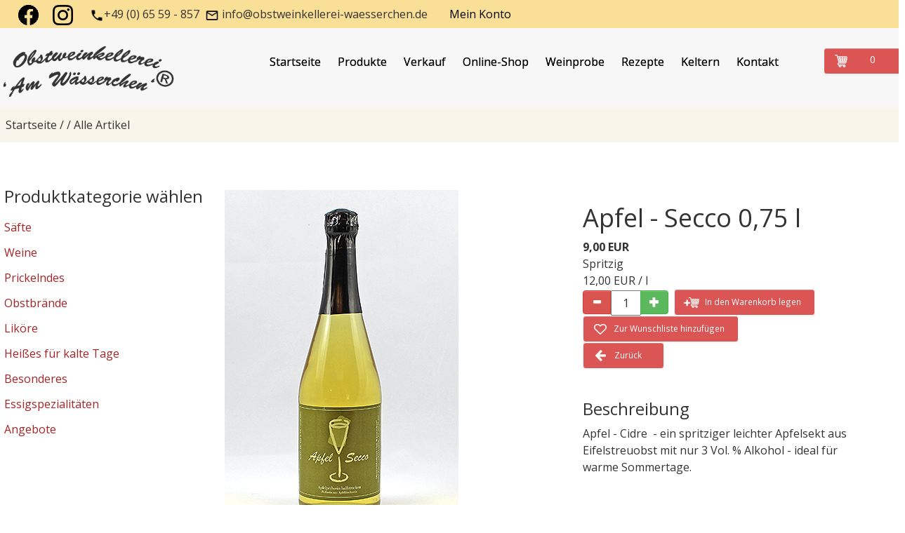

--- FILE ---
content_type: text/html; charset=utf-8
request_url: https://www.obstweinkellerei-waesserchen.de/shops/65/37/0/alle-artikel/apfel-secco-0-75-l
body_size: 11789
content:
<!DOCTYPE html>
<html lang="de">

<head>
	

<!-- start file:/opt/ws-xoops//modules/system/templates/theme_helpers.title.html -->
<title>Obstweinkellerei Am Wässerchen - Apfel - Secco 0,75 l</title>
<!-- end file:/opt/ws-xoops//modules/system/templates/theme_helpers.title.html -->

<meta name="keywords" content="Obstwein,Eifel,Fruchtwein,Obstweinkellerei,Wässerchen,Keltern,Apfel - Secco 0,75 l," />
<meta name="description" content="Spritzig" />
<meta http-equiv="content-type" content="text/html; charset=UTF-8" />
<meta name="robots" content="index,nofollow" />
<meta name="rating" content="general" />
<meta name="author" content="Rudolf Wagner" />
<meta name="copyright" content="Copyright Rudolf Wagner" />
<meta name="generator" content="Worldsoft CMS" />
<meta name="viewport" content="width=device-width, initial-scale=1">
<meta name="content-language" content="de" />


<!-- indexing: off -->
<!-- start file:/opt/ws-xoops//modules/system/templates/theme_helpers.after_meta.html -->




<!-- start dns-prefetching -->
<link rel="dns-prefetch" href="//static.worldsoft-cms.info">
<link rel="dns-prefetch" href="//images.worldsoft-cms.info">
<link rel="dns-prefetch" href="//log.worldsoft-cms.info">
<link rel="dns-prefetch" href="//logs.worldsoft-cms.info">
<link rel="dns-prefetch" href="//cms-logger.worldsoft-cms.info">
<!-- end dns-prefetching -->

	<link rel='shortcut icon' type='image/x-icon' href='/favicon.ico' />



<!-- Custom headers that should be load in the top  -->

<link rel='canonical' href='https://www.obstweinkellerei-waesserchen.de/shops/65/37/0/alle-artikel/apfel-secco-0-75-l'  />
<meta name="viewport" content="width=device-width, initial-scale=1">


<!-- Javascript files that should be loaded before the core -->


<script type='text/javascript' src='/js/jquery/jquery-1.12.4.min.js?ts=1764930619'></script>
<script type='text/javascript' src='/js/jquery/fixes/jquery-fixes-1.x.min.js?ts=1764930619'></script>
<script type='text/javascript' src='https://www.obstweinkellerei-waesserchen.de/wbs/checkout/js/55110621/11/0/wbsshop.js?ts=1764930619'></script>
<script type='text/javascript' src='/js/wbsshopClient.js?ts=1764930619'></script>


<!-- CSS  files that should be loaded before the core -->

<link rel='stylesheet' type='text/css' media='screen' href='/modules/wbsShop/css/responsive/buttons.css?ts=1764930619' />
<link rel='stylesheet' type='text/css' media='screen' href='//static.worldsoft-cms.info/js/jquery/ui/1.12.1/jquery-ui.css?ts=1764930619' />
<link rel='stylesheet' type='text/css' media='screen' href='//static.worldsoft-cms.info/js/jquery/ui/1.12.1/jquery-ui.theme.css?ts=1764930619' />
<link rel='stylesheet' type='text/css' media='screen' href='/css/cms.css?ts=1764930619' />
<link rel='stylesheet' type='text/css' media='screen' href='/block.styles.css.php?location_id=0&ts=1764930619' />
<link rel='stylesheet' type='text/css' media='screen' href='//static.worldsoft-cms.info/js/jquery/plugins/fancybox/2.1.5/source/jquery.fancybox.css?ts=1764930619' />
<link rel='stylesheet' type='text/css' media='screen' href='/modules/wbsShop/css/blocks/dropdown.css?ts=1764930619' />
<link rel='stylesheet' type='text/css' media='screen' href='/modules/wbsShop/css/responsive/article_detail_new.css?ts=1764930619' />
<link rel='stylesheet' type='text/css' media='screen' href='/modules/wbsShop/css/renderer/form/article/next-previous-navigation.css?ts=1764930619' />
<link rel='stylesheet' type='text/css' media='screen' href='/css/twitterbs/bootstrap-menu.css?ts=1764930619' />
<link rel='stylesheet' type='text/css' media='screen' href='/css/twitterbs/3.2.0/css/bootstrap.min.css?ts=1764930619' />
<link rel='stylesheet' type='text/css' media='screen' href='/css/twitterbs/3.2.0/css/bootstrap.ws.overrides.css?ts=1764930619' />
<link rel='stylesheet' type='text/css' media='screen' href='/css/twitterbs/gutters.css?ts=1764930619' />
<link rel='stylesheet' type='text/css' media='screen' href='/css/connector.css?ts=1764930619' />
<link rel='stylesheet' type='text/css' media='screen' href='//fonts.worldsoft.ch/css?family=Open+Sans%3A300%7C&ts=1764930619' />
<link rel='stylesheet' type='text/css' media='screen' href='/css/FontAwesome/4.7.0/css/font-awesome.min.css?ts=1764930619' />



<!-- end file:/opt/ws-xoops//modules/system/templates/theme_helpers.after_meta.html -->
<!-- indexing: on -->

<!-- start-site-css -->
<link rel='stylesheet' type='text/css' href='/style.css.php?use_themeset=shop' />
<!-- end-site-css -->




<!-- RMV: added module header -->
<style>
.details {
    max-height: 150px !important;
}


.product-wrapper {
    height: 650px !important;
}
</style>
<script type="text/javascript">
//--></script>
<script type='text/javascript'>
window._domain='obstweinkellerei-waesserchen.de';
window._domain_id='78034';
// Setup _lang_def
window._lang_def='de_DE';
window.location_id='0';
window.uploader_url='http://webuploader.worldsoft-cms.info/index.php';
window.newCookieConsent=0;
window._wbs=true;
window._wbs_company_id=55110621;
window._wbs_widget_url='https://www.obstweinkellerei-waesserchen.de/wbs';
</script>
<script type="text/javascript" src="https://www.obstweinkellerei-waesserchen.de/wbs/checkout/js/55110621/11/0/wbsshop.js"></script><script type="text/javascript" defer src="/js/wbsshopClient.js"></script>

 <!-- Including //static.worldsoft-cms.info/js/jquery/plugins/cookie.js  -->

 <!--googleoff: all--> <script type='text/javascript' src='//static.worldsoft-cms.info/js/jquery/plugins/cookie.js'></script><!--googleon: all-->
<!--[if IE]><script src="//static.worldsoft-cms.info/js/jquery/plugins/bt/0.9.5-rc1/other_libs/excanvas_r3/excanvas.compiled.js"></script> <![endif]-->


 <!-- Including /js/worldsoft/URLPathInfo.js  -->

 <!--googleoff: all--> <script type='text/javascript' src='/js/worldsoft/URLPathInfo.js?ts=1764930619'></script><!--googleon: all-->


 <!-- Including /include/xoops.js  -->

 <!--googleoff: all--> <script type='text/javascript' src='/include/xoops.js?ts=1764930619'></script><!--googleon: all-->


 <!-- Including /bootstrap.js  -->

 <!--googleoff: all--> <script type='text/javascript' src='/bootstrap.js?ts=1764930619'></script><!--googleon: all-->


 <!-- Including /class/dhtml/overlib/overlib.js  -->

 <!--googleoff: all--> <script type='text/javascript' src='/class/dhtml/overlib/overlib.js?ts=1764930619'></script><!--googleon: all-->

		<script type="text/javascript">

var onLoadScripts=new Array();
var onLoadFunctions=new Array();
onLoadScripts.push("/include/locale.js.php?lang=de");
onLoadScripts.push("/include/user.js.php?lang=de");
onLoadScripts.push("//static.worldsoft-cms.info/xoops/include/ajaxLogin.js");
onLoadScripts.push("//static.worldsoft-cms.info/xoops/include/ajaxInvite.js");
onLoadScripts.push("//static.worldsoft-cms.info/xoops/include/ajaxPortalRecommend.js");


var MenuSounds = new Object();
function loadOnLoadScripts(){
	for (var i=0; i<onLoadScripts.length;i++) {
		loadScript(onLoadScripts[i]);
}
if (self.doStartup) {
	doStartup();
}
/* Do other onload handlers */
doOnLoadFunctions();
if (window.istats_url) {
	loadScript(window.istats_url);
}
if (window.ws_stats_url) {
	loadScript(window.ws_stats_url);
}
if (window.af_url) {
	if (location.search.indexOf("af_id")!=-1) {
		loadScript(window.af_url);
}
}
}
window.printLayout='wsContainerPrint';
window.ws_stats_url = "//logs.worldsoft-cms.info/log?domain=obstweinkellerei-waesserchen.de";
window.ws_stats_url += "&sw=" + screen.width;
window.ws_stats_url += "&sc=" + screen.colorDepth;
window.ws_stats_url += "&refer=" + escape(document.referrer);
window.ws_stats_url += "&page_counter=" + escape(location.href);
window.ws_stats_url += "&cookie=" + escape(document.cookie);


	window.af_url="/af.php?qs="+escape(location.search);


	if(window.addEventListener){
		window.addEventListener('load', loadOnLoadScripts, false);
} else {
	if(window.attachEvent) {
		window.attachEvent('onload', loadOnLoadScripts);
}
}

</script>
<!-- indexing: off -->
<!-- start file:/opt/ws-xoops//modules/system/templates/theme_helpers.before_end_head.html -->

<!-- Javascript files that should be loaded after the core -->


<script type='text/javascript' src='//static.worldsoft-cms.info/js/jquery/ui/1.12.1/jquery-ui.min.js?ts=1764930619'  ></script>
<script type='text/javascript' src='//static.worldsoft-cms.info/js/jquery/plugins/fancybox/2.1.5/source/jquery.fancybox.pack.js?ts=1764930619'  ></script>
<script type='text/javascript' src='/include/plugins/fancybox.img.wrapper.js?ts=1764930619'  ></script>
<script type='text/javascript' src='/css/twitterbs/3.2.0/js/bootstrap.min.js?ts=1764930619'  ></script>
<script type='text/javascript' src='/js/twitterbs/responsive.menubuilder.js?ts=1764930619'  ></script>
<script type='text/javascript' src='/modules/wsGadgets/gadgets/megaMenu/assets/js/waypoints.min.js?ts=1764930619'  ></script>
<script type='text/javascript' src='/modules/wsGadgets/gadgets/megaMenu/assets/js/waypoints-sticky-custom.js?ts=1764930619'  ></script>
<script type='text/javascript' src='/modules/wsGadgets/gadgets/megaMenu/assets/js/script.js?ts=1764930619'  ></script>


<!-- CSS  files that should be loaded after the core -->

<link rel='stylesheet' type='text/css' media='screen' href='/modules/wsGadgets/gadgets/megaMenu/assets/css/build.css?ts=1764930619' />
<link rel='stylesheet' type='text/css' media='screen' href='/modules/wsGadgets/gadgets/megaMenu/assets/css/style.css?ts=1764930619' />
<link rel='stylesheet' type='text/css' media='screen' href='/modules/wsGadgets/gadgets/megaMenu/assets/css/default2017.css?ts=1764930619' />
<link rel='stylesheet' type='text/css' media='screen' href='/modules/wsGadgets/gadgets/megaMenu/assets/css/responsive2017.css?ts=1764930619' />
<link rel='stylesheet' type='text/css' media='screen' href='/modules/wsGadgets/gadgets/megaMenu/assets/css/no-thing.css?ts=1764930619' />



<!-- Custom headers that should be load just before the body   -->

<script type="text/javascript">jQuery(document).ready(function(){ if(jQuery.fn.fancybox) { jQuery("a.fancybox").fancybox({beforeLoad : function() {
			   	_title = $(this.element).find("img").attr("alt");
				if (_title) {
					this.title = _title;
				}
                }});}});</script>
<style>.fancybox-title-float-wrap .child {border: 2px solid white }</style>
<style type="text/css">img[src="/modules/wbsShop/images/pixel_trans.gif"] { height: 10px; }</style>
<script type="text/javascript" src="/modules/wbsShop/js/basket.js"></script>
<script type="text/javascript" src="/modules/wbsShop/js/basket.functions.js"></script>

<!-- indexing: off -->
<script type='text/javascript'>var menuResponsiveItems = [["Startseite","\/68\/startseite","","","","",0,"0"],["Produkte","\/108\/produkte","","","","",0,"0"],["|Webseite-Saefte","\/134\/produkte\/webseite-saefte","","","","",1,"0"],["|Unsere Weine","\/160\/produkte\/unsere-weine","","","","",1,"0"],["|Prickelnd","\/186\/produkte\/prickelnd","","","","",1,"0"],["|Unsere Lik\u00f6re","\/212\/produkte\/unsere-likoere","","","","",1,"0"],["|Unsere Obstbr\u00e4nde","\/238\/produkte\/unsere-obstbraende","","","","",1,"0"],["|Unsere Essigspezialit\u00e4ten","\/264\/produkte\/unsere-essigspezialitaeten","","","","",1,"0"],["|Etwas Besonderes","\/290\/produkte\/etwas-besonderes","","","","",1,"0"],["|Unsere Geschenkideen","\/342\/produkte\/unsere-geschenkideen","","","","",1,"0"],["Verkauf","\/109\/verkauf","","","","",0,"0"],["Weinprobe","\/110\/weinprobe","","","","",0,"0"],["Keltern","\/111\/keltern","","","","",0,"0"],["Shop","\/69\/shop","","","","",0,"0"],["|Detail","\/397\/shop\/detail","","","","",1,"0"],["|Kategorien","\/372\/shop\/kategorien","","","","",1,"0"],["||S\u00e4fte","\/373\/kategorien-shop\/saefte","","","","",2,"0"],["||Weine","\/374\/kategorien-shop\/weine","","","","",2,"0"],["||Prickelndes","\/375\/kategorien-shop\/prickelndes","","","","",2,"0"],["||Obstbr\u00e4nde","\/376\/kategorien-shop\/obstbraende","","","","",2,"0"],["||Lik\u00f6re","\/377\/kategorien-shop\/likoere","","","","",2,"0"],["||Hei\u00dfes f\u00fcr kalte Tage","\/378\/kategorien-shop\/heisses-fuer-kalte-tage","","","","",2,"0"],["||Besonderes","\/379\/kategorien-shop\/besonderes","","","","",2,"0"],["||Essigspezialit\u00e4ten","\/380\/kategorien-shop\/essigspezialitaeten","","","","",2,"0"],["||Angebote","\/381\/kategorien-shop\/angebote","","","","",2,"0"],["|Mein Konto","\/85\/shop\/mein-konto","","","","",1,"0"],["||Wunschliste","\/418\/mein-konto-shop\/wunschliste","","","","",2,"0"],["||Warenkorb","\/419\/mein-konto-shop\/warenkorb","","","","",2,"0"],["||Kasse","\/420\/mein-konto-shop\/kasse","","","","",2,"0"],["Rezepte","\/112\/rezepte","","","","",0,"0"],["Kontakt","\/70\/kontakt","","","","",0,"0"],["AGB","\/86\/agb","","","","",0,"0"],["Versand","\/87\/versand","","","","",0,"0"],["Datenschutz","\/88\/datenschutz","","","","",0,"0"],["Impressum","\/89\/impressum","","","","",0,"0"]];</script>
<!-- indexing: on -->

<script type="text/javascript" src="/modules/wsGadgets/gadgets/megaMenu/assets/js/device.js"></script>
<link rel="stylesheet" id="noo-top-menu-font2-css" href="//fonts.worldsoft.ch/css?family=Open%20Sans%3A300%2C300italic%2Cregular%2Citalic%2C600%2C600italic%2C700%2C700italic%2C800%2C800italic%26subset%3Dcyrillic-ext%252Cvietnamese%252Cgreek-ext%252Ccyrillic%252Cdevanagari%252Clatin%252Cgreek%252Clatin-ext;ver=3.9.2" type="text/css" media="all">

<link rel="stylesheet" id="noo-sub-menu-font2-css" href="//fonts.worldsoft.ch/css?family=Open%20Sans%3A300%2C300italic%2Cregular%2Citalic%2C600%2C600italic%2C700%2C700italic%2C800%2C800italic%26subset%3Dcyrillic-ext%252Cvietnamese%252Cgreek-ext%252Ccyrillic%252Cdevanagari%252Clatin%252Cgreek%252Clatin-ext;ver=3.9.2" type="text/css" media="all">

<link rel="stylesheet" id="custom_content-font2-css" href="//fonts.worldsoft.ch/css?family=Open%20Sans%3A300%2C300italic%2Cregular%2Citalic%2C600%2C600italic%2C700%2C700italic%2C800%2C800italic%26subset%3Dcyrillic-ext%252Cvietnamese%252Cgreek-ext%252Ccyrillic%252Cdevanagari%252Clatin%252Cgreek%252Clatin-ext;ver=3.9.2" type="text/css" media="all">

<link rel="stylesheet" id="custom_content-link-font2-css" href="//fonts.worldsoft.ch/css?family=Open%20Sans%3A300%2C300italic%2Cregular%2Citalic%2C600%2C600italic%2C700%2C700italic%2C800%2C800italic%26subset%3Dcyrillic-ext%252Cvietnamese%252Cgreek-ext%252Ccyrillic%252Cdevanagari%252Clatin%252Cgreek%252Clatin-ext;ver=3.9.2" type="text/css" media="all">

<style type='text/css' class='noo-menu-custom-css' id='noo-menu-custom-css-2'>

.noonav.noo_menu_2 .noo-megamenu.animate .mega > .mega-dropdown-menu{transition-duration:400ms;-moz-transition-duration:400ms;-webkit-transition-duration:400ms;min-width: 200px !important;transition-delay:0ms;-moz-transition-delay:0ms;-webkit-transition-delay:0ms;}.noonav.noo_menu_2 .noo-megamenu {border-top-left-radius:0px;-moz-border-top-left-radius:0px;-o-border-top-left-radius:0px;border-top-right-radius:0px;-moz-border-top-right-radius:0px;-o-border-top-right-radius:0px;border-bottom-right-radius:0px;-moz-border-bottom-right-radius:0px;-o-border-bottom-right-radius:0px;border-bottom-left-radius:0px;-moz-border-bottom-left-radius:0px;-o-border-bottom-left-radius:0px;border-top:0px solid ;border-right:0px solid ;border-bottom:0px solid ;border-left:0px solid ;padding-right:6px;padding-left:6px;margin-right:0px;margin-left:0px;}.noonav.noo_menu_2  button.button-bar {border-top-left-radius:0px;-moz-border-top-left-radius:0px;-o-border-top-left-radius:0px;border-top-right-radius:0px;-moz-border-top-right-radius:0px;-o-border-top-right-radius:0px;border-bottom-right-radius:0px;-moz-border-bottom-right-radius:0px;-o-border-bottom-right-radius:0px;border-bottom-left-radius:0px;-moz-border-bottom-left-radius:0px;-o-border-bottom-left-radius:0px;}.noonav.noo_menu_2  button.button-bar:hover {border-top-left-radius:0px;-moz-border-top-left-radius:0px;-o-border-top-left-radius:0px;border-top-right-radius:0px;-moz-border-top-right-radius:0px;-o-border-top-right-radius:0px;border-bottom-right-radius:0px;-moz-border-bottom-right-radius:0px;-o-border-bottom-right-radius:0px;border-bottom-left-radius:0px;-moz-border-bottom-left-radius:0px;-o-border-bottom-left-radius:0px;}.noonav.noo_menu_2.noosticky > div{width:90%;}.noonav.noo_menu_2 .noo-megamenu.horizontal {height:70px;line-height:70px;}.noonav.noo_menu_2.noo-nav-mb1{box-shadow: 0px 0px 0px 0px rgba(0,0,0,0.30);		-webkit-box-shadow: 0px 0px 0px 0px rgba(0,0,0,0.30);		-moz-box-shadow: 0px 0px 0px 0px rgba(0,0,0,0.30);}#mmenu-2 , .noonav.noo_menu_2 {border-top-left-radius:0px;-moz-border-top-left-radius:0px;-o-border-top-left-radius:0px;border-top-right-radius:0px;-moz-border-top-right-radius:0px;-o-border-top-right-radius:0px;border-bottom-right-radius:0px;-moz-border-bottom-right-radius:0px;-o-border-bottom-right-radius:0px;border-bottom-left-radius:0px;-moz-border-bottom-left-radius:0px;-o-border-bottom-left-radius:0px;}.noonav.noo_menu_2 .noo-menu-logo{height:70px;line-height:70px;}.noonav.noo_menu_2 .noo-menu-search,.noonav.noo_menu_2  .noo-menu-cart{height:70px;line-height:70px;color: #000000;}.noonav.noo_menu_2  .noo-menu-search i{}.noonav.noo_menu_2 .noo-menu-cart a{color: #000000;}#noo_menu_2  ul.cd-primary-nav li > a,.noonav.noo_menu_2 .noo-nav > li > a,#mmenu-2  .mm-listview li > a {height:70px;line-height:70px;font-weight: normal;font-family: Open Sans;font-style: normal;font-size: 16px;color: #000000;text-transform: inherit!important;border-top:0px solid ;border-right:0px solid ;border-bottom:0px solid ;border-left:0px solid ;text-shadow: 0px 0px 0px ;box-shadow: 0px 0px 0px 0px ;				-webkit-box-shadow: 0px 0px 0px 0px ;				-moz-box-shadow: 0px 0px 0px 0px ;padding-right:12px;padding-left:12px;margin-top:0px;margin-right:0px;margin-left:0px;border-top-left-radius:0px;-moz-border-top-left-radius:0px;-o-border-top-left-radius:0px;border-top-right-radius:0px;-moz-border-top-right-radius:0px;-o-border-top-right-radius:0px;border-bottom-right-radius:0px;-moz-border-bottom-right-radius:0px;-o-border-bottom-right-radius:0px;border-bottom-left-radius:0px;-moz-border-bottom-left-radius:0px;-o-border-bottom-left-radius:0px;}.noonav.noo_menu_2 .noo-nav > li > a .noo-icon{color: #0088cc;font-size: 14px;}.noonav.noo_menu_2 .noo-nav > li > a .custom-mega-icon{width: 14px;}.noonav.noo_menu_2  .navbar-brand{color: #000000;}.noonav.noo_menu_2 .noo-megamenu .caret{border-top-color: #000000;}#noo_menu_2  ul.cd-primary-nav li.open > a, #noo_menu_2  ul.cd-primary-nav li:hover > a, .noonav.noo_menu_2 .noo-nav > li:hover > a,.noonav.noo_menu_2 .noo-nav > li.open > a,.noonav.noo_menu_2 .noo-nav > .current-menu-item > a,.noonav.noo_menu_2  .noo-nav > .current-menu-ancestor > a,.noonav.noo_menu_2  .noo-nav > .current_page_item > a,.noonav.noo_menu_2  .noo-nav > .current_page_ancestor > a, #mmenu-2  .mm-listview li:hover a, #mmenu-2 .mega-nav li.open a, #mmenu-2  .mm-listview li:hover a, #mmenu-2 .mega-nav li.open a {color: #a42426;text-shadow: 0px 0px 0px ;}.noonav.noo_menu_2 .noo-nav > li:hover > a .noo-icon,.noonav.noo_menu_2 .noo-nav > li.open > a .noo-icon,.noonav.noo_menu_2 .noo-nav > .current-menu-item > a .noo-icon,.noonav.noo_menu_2  .noo-nav > .current-menu-ancestor > a .noo-icon,.noonav.noo_menu_2  .noo-nav > .current_page_item > a .noo-icon,.noonav.noo_menu_2  .noo-nav > .current_page_ancestor > a .noo-icon{color: #0088cc;}.noonav.noo_menu_2 .noo-nav li.dropdown.open .caret,.noonav.noo_menu_2  .noo-nav li.dropdown.open.active .caret,.noonav.noo_menu_2  .noo-nav li.dropdown.open a:hover .caret,.noonav.noo_menu_2 .noo-nav .dropdown-toggle:hover .caret,.noonav.noo_menu_2 .noo-nav > li:hover > a > .caret,.noonav.noo_menu_2 .noo-nav > .current-menu-item > a > .caret,.noonav.noo_menu_2  .noo-nav > .current-menu-ancestor > a > .caret,.noonav.noo_menu_2  .noo-nav > .current_page_item > a > .caret,.noonav.noo_menu_2  .noo-nav > .current_page_ancestor > a > .caret{border-top-color: #a42426;border-bottom-color: #a42426;}@media (max-width: 767px) {.noonav.noo_menu_2  .noo-nav > li.mega > a:after{border-color:#000000 rgba(0, 0, 0, 0)} .noonav.noo_menu_2  .noo-nav > li.mega:hover > a:after,.noonav.noo_menu_2  .noo-nav > li.mega.open > a:after,.noonav.noo_menu_2  .noo-nav > li.mega.current-menu-item > a:after,.noonav.noo_menu_2  .noo-nav > li.mega.current_page_item > a:after,.noonav.noo_menu_2  .noo-nav > li.mega.current_page_ancestor > a:after{border-color:#a42426 rgba(0, 0, 0, 0)}}#mmenu-2  .noo-nav li.selected_top > a, #noo_menu_2  ul.cd-primary-nav li.selected_top > a, #noo_menu_2  ul.cd-primary-nav li > a:active, .noonav.noo_menu_2 .noo-nav > li > a:active, .noonav.noo_menu_2 .noo-nav > li.selected_top > a{color: #a42426!important;text-shadow: 0px 0px 0px ;}.noonav.noo_menu_2 .noo-nav > li > a:active .noo-icon, .noonav.noo_menu_2 .noo-nav > li.selected_top > a .noo-icon{color: #0088cc;}.noonav.noo_menu_2  .noo-nav li.dropdown > a:active .caret, .noonav.noo_menu_2  .noo-nav li.dropdown.selected_top > a .caret{border-top-color: #a42426;border-bottom-color: #a42426;}@media (max-width: 767px) {.noonav.noo_menu_2  .noo-nav > li.mega:active > a:after, .noonav.noo_menu_2  .noo-nav > li.mega.selected_top > a:after{border-color:#a42426 rgba(0, 0, 0, 0)}}.noonav.noo_menu_2 .noo-megamenu .dropdown-menu li a{height: 51px;line-height: 25px;}.noonav.noo_menu_2  .noo-megamenu .dropdown-submenu > .dropdown-menu {left: 100%; top: 0%}.noonav.noo_menu_2 .noo-megamenu .dropdown-menu .mega-nav > li > a,#mmenu-2 .mm-panels .dropdown-menu .mega-nav > li > a{border-top-left-radius:0px;-moz-border-top-left-radius:0px;-o-border-top-left-radius:0px;border-top-right-radius:0px;-moz-border-top-right-radius:0px;-o-border-top-right-radius:0px;border-bottom-right-radius:0px;-moz-border-bottom-right-radius:0px;-o-border-bottom-right-radius:0px;border-bottom-left-radius:0px;-moz-border-bottom-left-radius:0px;-o-border-bottom-left-radius:0px;}.noonav.noo_menu_2 .noo-megamenu .dropdown-menu,.noonav.noo_menu_2 .noo-megamenu .dropdown-submenu > .dropdown-menu,#mmenu-2 .mm-panels .dropdown-menu,#mmenu-2 .mm-panels .dropdown-submenu > .dropdown-menu, tests{border-top-left-radius:0px;-moz-border-top-left-radius:0px;-o-border-top-left-radius:0px;border-top-right-radius:0px;-moz-border-top-right-radius:0px;-o-border-top-right-radius:0px;border-bottom-right-radius:0px;-moz-border-bottom-right-radius:0px;-o-border-bottom-right-radius:0px;border-bottom-left-radius:0px;-moz-border-bottom-left-radius:0px;-o-border-bottom-left-radius:0px;background-color:rgba(255,255,255,0.98);box-shadow: 0px 3px 5px 0px rgba(0,0,0,0.21);			-webkit-box-shadow: 0px 3px 5px 0px rgba(0,0,0,0.21);			-moz-box-shadow: 0px 3px 5px 0px rgba(0,0,0,0.21);padding: 0px 0px 0px 0px;}.noonav.noo_menu_2 .noo-megamenu .dropdown-menu .mega-nav > li > a,#mmenu-2 .mm-panels .dropdown-menu .mega-nav > li > a{font-weight: normal;font-family: Open Sans;font-style: normal;font-size: 14px;color: #000000;text-transform: inherit!important;text-shadow: 0px 0px 0px ;padding: 14px 20px 16px 20px;border-bottom:0px solid ;}.noonav.noo_menu_2 .noo-megamenu .dropdown-menu .mega-nav > li > a .noo-icon{color: #0088cc;font-size: 14px;}.noonav.noo_menu_2 .noo-megamenu .dropdown-menu .mega-nav > li > a .custom-mega-icon{width: 14px;}.noonav.noo_menu_2 .noo-megamenu .dropdown-menu .mega-nav > li.noo-level-1:active > a:not(.mega-group-title), .noonav.noo_menu_2 .noo-megamenu .dropdown-menu .mega-nav > li.noo-level-1.selected_sub > a:not(.mega-group-title) {text-shadow: 0px 0px 0px ;}.noonav.noo_menu_2 .noo-megamenu .dropdown-menu .mega-nav > li:hover > a:not(.mega-group-title){color: #000000;background-image:inherit;background-color:rgba(242,243,245,1.00);text-shadow: 0px 0px 0px ;}.noonav.noo_menu_2 .noo-megamenu .dropdown-menu .mega-nav > li:hover > a .noo-icon{color: #0088cc;}@media (max-width: 767px) {.noonav.noo_menu_2 .noo-megamenu .dropdown-menu .mega-nav > li > a:after{border-color:#000000 rgba(0, 0, 0, 0)} .noonav.noo_menu_2  .noo-megamenu .dropdown-submenu > a:after,.noonav.noo_menu_2  .noo-megamenu .mega-group > a:after{border-color:#a42426 rgba(0, 0, 0, 0)}}.noonav.noo_menu_2 .noo-megamenu .dropdown-menu .mega-nav > li:active > a:not(.mega-group-title), .noonav.noo_menu_2 .noo-megamenu .dropdown-menu .mega-nav > li.selected_sub > a:not(.mega-group-title){text-shadow: 0px 0px 0px ;}.noonav.noo_menu_2 .noo-megamenu .dropdown-menu .mega-nav > li:active > a .noo-icon, .noonav.noo_menu_2 .noo-megamenu .dropdown-menu .mega-nav > li.selected_sub > a .noo-icon{color: #0088cc;}.noonav.noo_menu_2 .noo-megamenu .dropdown-menu li.noo-level-thirdplus a{height: 40px;line-height: 40px;}.noonav.noo_menu_2 .noo-megamenu .dropdown-submenu.noo-level-thirdplus > .dropdown-menu{box-shadow: 0px 0px 0px 0px ;			-webkit-box-shadow: 0px 0px 0px 0px ;			-moz-box-shadow: 0px 0px 0px 0px ;padding: 5px 5px 5px 5px;}.noonav.noo_menu_2 .noo-megamenu .dropdown-menu .mega-nav > li.noo-level-thirdplus > a{font-weight: normal;font-family: inherit;font-style: normal;font-size: 14px;color: #333333;text-transform: inherit!important;text-shadow: 0px 0px 0px ;padding: 5px 20px 5px 20px;}.noonav.noo_menu_2 .noo-megamenu .dropdown-menu .mega-nav > li.noo-level-thirdplus > a .noo-icon{color: #0088cc;font-size: 14px;}.noonav.noo_menu_2 .noo-megamenu .dropdown-menu .mega-nav > li.noo-level-thirdplus > a .custom-mega-icon{width: 14px;}.noonav.noo_menu_2 .noo-megamenu .dropdown-menu .mega-nav > li.noo-level-thirdplus:hover > a:not(.mega-group-title){background-image:inherit;text-shadow: 0px 0px 0px ;}.noonav.noo_menu_2 .noo-megamenu .dropdown-menu .mega-nav > li.noo-level-thirdplus:hover > a .noo-icon{color: #0088cc;}@media (max-width: 767px) {.noonav.noo_menu_2 .noo-megamenu .dropdown-menu .mega-nav > li.noo-level-thirdplus > a:after{border-color:#333333 rgba(0, 0, 0, 0)} .noonav.noo_menu_2  .noo-megamenu .dropdown-submenu > a:after,.noonav.noo_menu_2  .noo-megamenu .mega-group > a:after{border-color:#a42426 rgba(0, 0, 0, 0)}}.noonav.noo_menu_2 .noo-megamenu .dropdown-menu .mega-nav > li.noo-level-thirdplus:active > a:not(.mega-group-title), .noonav.noo_menu_2 .noo-megamenu .dropdown-menu .mega-nav > li.selected_sub.noo-level-thirdplus > a:not(.mega-group-title){}.noonav.noo_menu_2 .noo-megamenu .dropdown-menu .mega-nav > li.noo-level-thirdplus:active > a .noo-icon, .noonav.noo_menu_2 .noo-megamenu .dropdown-menu .mega-nav > li.selected_sub.noo-level-thirdplus > a .noo-icon{}.noonav.noo_menu_2  .widget-title-template p, .noonav.noo_menu_2  .widget-title-template span{font-weight: normal;font-family: Open Sans!important;font-style: normal!important;font-size: 14px!important;color: #000000;}.noonav.noo_menu_2  .widget-title-template {font-weight: normal;font-family: Open Sans!important;font-style: normal!important;font-size: 14px!important;color: #000000;}.noonav.noo_menu_2  .widget-title-template span,.noonav.noo_menu_2  .widget-title-template p {background-color: transparent !important;}.noonav.noo_menu_2  .widget-title-template{}.noonav.noo_menu_2  .widget-title-template a{display: inline;text-decoration: none;text-align: left;text-transform: none;font-weight: normal;font-family: Open Sans!important;font-style: normal!important;font-size: 14px!important;color: #000000!important;width: 200px;max-width: 300px;line-height: 14px;letter-spacing: 0px;}.noonav.noo_menu_2  .widget-title-template a:hover{text-decoration: none;text-transform: none;font-weight: normal;color: #000000!important;}.noonav.noo_menu_2  .widget-title-template a:visited{text-decoration: none;text-transform: none;font-weight: normal;color: #000000!important;}.noonav.noo_menu_2  a.navbar-brand, .mm-listview li a{color: #000000!important;}.noonav.noo_menu_2  button.button-bar{background-color:rgba(255,255,255,1.00);}.noonav.noo_menu_2  button.button-bar span.icon-bar{background-color:#000000!important;}.noonav.noo_menu_2  button.button-bar:hover{}.noonav.noo_menu_2  .widget-title-template a:active{text-decoration: none;text-transform: none;font-weight: normal;color: #000000!important;}.noonav.noo_menu_2 .noo-megamenu .withBr{padding-top:25px}.noonav.noo_menu_2.to-mobile .noo-nav > li > a {padding-top:0px!important;padding-bottom:0px!important;padding-right:0px!important;padding-left:0px!important;height:50px!important;line-height:50px!important;}.noonav.noo_menu_2.to-mobile .noo-megamenu,.noonav.noo_menu_2.to-mobile .noo-megamenu .noo-nav-child {text-align: center;}         

</style>
<style type='text/css' media='print'>div.noo-megamenu{ display: none; }</style>







<!-- location based  custom header added by the webmaster -->



<!-- end file:/opt/ws-xoops//modules/system/templates/theme_helpers.before_end_head.html -->
<!-- indexing: on --></head>
<body>
<div id="overDiv"></div>

<!-- start file:/opt/ws-xoops//modules/system/templates/theme_helpers.after_start_body.html -->

<!-- started body -->
<div id="dialog"></div> <!-- for the jQueryui dialog -->

<!-- end file:/opt/ws-xoops//modules/system/templates/theme_helpers.after_start_body.html --><div id="container" class="container">
    <!-- Spare div tags for design purposes -->
    <div id="topT1"></div>
    <div id="topT2"></div>
    
            
    
                                        <div id="top-ueber-row" class="">
                        <div id="top-row" class="row " >
                                    <div id="container8" class="col-md-1 " >
																						<div class="block" id="block_428" >
							<div class="blockHeader" id="blockHeader_428" title="SozialeMedien">
                                <table class='blockHeaderTable'>
                                    <tr><td>SozialeMedien</td></tr>
                                    <tr>
                                        <td><img class='blockHeaderEditIcon'  width=16 height=16 src='/img/blank.gif'  alt='blockHeaderEditIcon' /></td>
                                    </tr>
                                </table>
                            </div>
                            <div class="blockContent" id="blockContent_428"><a href="https://www.facebook.com/Obstweinkellerei-am-Wässerchen-1761849620568149" target="_blank"><img alt="" src="/images/220/facebook-logo-schwarz-transparent.png" style="width: 100%; max-width: 29px; max-height: 56px;"></a> &nbsp; &nbsp; <a href="https://www.instagram.com/obstweinkellerei_waesserchen/" target="_blank"><img alt="" src="/images/223/glyph-logo-may2016.png" style="width: 100%; max-width: 29px; max-height: 50px;"></a></div>
						</div>
											                    </div>
                                    <div id="top-container1" class="col-md-5 " >
																						<div class="block" id="block_297" >
							<div class="blockHeader" id="blockHeader_297" title="Top-text-01">
                                <table class='blockHeaderTable'>
                                    <tr><td>Top-text-01</td></tr>
                                    <tr>
                                        <td><img class='blockHeaderEditIcon'  width=16 height=16 src='/img/blank.gif'  alt='blockHeaderEditIcon' /></td>
                                    </tr>
                                </table>
                            </div>
                            <div class="blockContent" id="blockContent_297"><p><img alt="" src="/images/222/telefon.png" style="width: 100%; max-width: 20px; max-height: 48px;">+49 (0) 65 59 - 857&nbsp; <img alt="" src="/images/219/brief.png" style="width: 100%; max-width: 20px; max-height: 48px;"> info@obstweinkellerei-waesserchen.de</p></div>
						</div>
											                    </div>
                                    <div id="top-container14" class="col-md-4 " >
										                    </div>
                                    <div id="top-container2" class="col-md-2 " >
																						<div class="block" id="block_308" >
							<div class="blockHeader" id="blockHeader_308" title="Untermenu">
                                <table class='blockHeaderTable'>
                                    <tr><td>Untermenu</td></tr>
                                    <tr>
                                        <td><img class='blockHeaderEditIcon'  width=16 height=16 src='/img/blank.gif'  alt='blockHeaderEditIcon' /></td>
                                    </tr>
                                </table>
                            </div>
                            <div class="blockContent" id="blockContent_308"><a href="/85/mein-konto"><span style="color:#000000;">Mein Konto</span></a></div>
						</div>
											                    </div>
                            </div>
            </div>                                                <div id="menuerowueber" class="">
                        <div id="menu-row" class="row " >
                                    <div id="menu-container3" class="col-md-3 " >
																						<div class="block" id="block_293" >
							<div class="blockHeader" id="blockHeader_293" title="Logo">
                                <table class='blockHeaderTable'>
                                    <tr><td>Logo</td></tr>
                                    <tr>
                                        <td><img class='blockHeaderEditIcon'  width=16 height=16 src='/img/blank.gif'  alt='blockHeaderEditIcon' /></td>
                                    </tr>
                                </table>
                            </div>
                            <div class="blockContent" id="blockContent_293"><a href="/68/startseite"><img alt="" src="/images/192/schriftzug.png" style="width: 100%; max-width: 250px; max-height: 109px; margin-top: 10px;" /></a></div>
						</div>
											                    </div>
                                    <div id="menu-container4" class="col-md-8 " >
																						<div class="block" id="block_313" >
							<div class="blockHeader" id="blockHeader_313" title="Menu">
                                <table class='blockHeaderTable'>
                                    <tr><td>Menu</td></tr>
                                    <tr>
                                        <td><img class='blockHeaderEditIcon'  width=16 height=16 src='/img/blank.gif'  alt='blockHeaderEditIcon' /></td>
                                    </tr>
                                </table>
                            </div>
                            <div class="blockContent" id="blockContent_313">
<!-- indexing: off -->
<div  data-hide-sticky="0" data-media-width=1023 data-offset="0"  data-auto_resize_fonts="no" data-auto_resize_sub_fonts="no"   data-sticky="0" id="noo_menu_2" style='position:relative;z-index:1000' class="noo-menu-align-center  noonav noo_menu_2 noo-nav-mb1 horizontal-down">
<button class="button-bar noo-menu-collapse" type="button">
<span class="icon-bar"></span>
<span class="icon-bar"></span>
<span class="icon-bar"></span>
</button>
<a class="navbar-brand" href="javascript:void(0)">Menu</a>
<div id="mmenu-2"><!-- startoutput --><div class=" noo-megamenu horizontal noocollapse  animate elastic" data-trigger="hover" data-duration="200" >
<ul class="clearfix noo-nav level0">
<li  class="menu-item-11711694247154 noo-nav-item  noo-level-1" data-id="11711694247154" data-level="1">
<a target="_self"  class=" noo-menu-icon-left  " href="/68/startseite" ><span>Startseite</span></a>
</li>
<li  class="menu-item-121427163352595 noo-nav-item  noo-level-1" data-id="121427163352595" data-level="1">
<a target="_self"  class=" noo-menu-icon-left  " href="/108/produkte" ><span>Produkte</span></a>
</li>
<li  class="menu-item-1121427163352597 noo-nav-item  noo-level-1" data-id="1121427163352597" data-level="1">
<a target="_self"  class=" noo-menu-icon-left  " href="/109/verkauf" ><span>Verkauf</span></a>
</li>
<li  class="menu-item-111711694247155 noo-nav-item  noo-level-1" data-id="111711694247155" data-level="1">
<a target="_self"  class=" noo-menu-icon-left  " href="/69/shop" ><span>Online-Shop</span></a>
</li>
<li  class="menu-item-2121427163352598 noo-nav-item  noo-level-1" data-id="2121427163352598" data-level="1">
<a target="_self"  class=" noo-menu-icon-left  " href="/110/weinprobe" ><span>Weinprobe</span></a>
</li>
<li  class="menu-item-3121427163352598 noo-nav-item  noo-level-1" data-id="3121427163352598" data-level="1">
<a target="_self"  class=" noo-menu-icon-left  " href="/112/rezepte" ><span>Rezepte</span></a>
</li>
<li  class="menu-item-4121427163352599 noo-nav-item  noo-level-1" data-id="4121427163352599" data-level="1">
<a target="_self"  class=" noo-menu-icon-left  " href="/111/keltern" ><span>Keltern</span></a>
</li>
<li  class="menu-item-211711694247155 noo-nav-item  noo-level-1" data-id="211711694247155" data-level="1">
<a target="_self"  class=" noo-menu-icon-left  " href="/70/kontakt" ><span>Kontakt</span></a>
</li>
</ul>
</div>
<!-- endoutput --></div></div>

<!-- indexing: on -->
<script type="text/javascript">
        function getViewportW() {
            var client = window.document.documentElement['clientWidth'],
            inner = window['innerWidth'];

            return (client < inner) ? inner : client;
        }
      $(document).ready(function() {

       if(!window.alreadyDefined && window.alreadyDefined != true){
           window.alreadyDefined = true;

        if(is_touch_device() == true){
            $('.noo-megamenu').each(function(){
                    $(this).NooMobileMenu();
                    if(getViewportW() > 767) {
                        $(this).find('ul.clearfix.noo-nav.level0').addClass('ios');
                    }
            });

            $( '.noo-menu-select' ).change(function() {
                    var loc = $(this).find( 'option:selected' ).val();
                    if( loc != '' && loc != '#' ) window.location = loc;
            });

            $('.noo-menu-back-button').click(function(e){
                    e.preventDefault();
                    e.stopPropagation();
                    $(this).closest('li').addClass("noo-menu-li-open");
            });

                if (!device.desktop()) {
                    $('a.dropdown-toggle, li.dropdown-submenu > a').on('click',function(e){
                        e.preventDefault();
                    });
                }
                $('html').on('touchstart', function(e){
                  clearSubMenus(this);
                });

                $('.dropdown-menu').on('touchstart', function(e){
                   e.stopPropagation();
                });

                $('a.dropdown-toggle, li.dropdown-submenu > a').on('touchstart', function(e){
                    e.preventDefault();
                    e.stopPropagation();
                    touchstart(this);
                });
                $('a.dropdown-toggle, li.dropdown-submenu > a').on('touchend', function(e){
                    e.preventDefault();
                    e.stopPropagation();
                    touchend();
                });

        }
    }
  });

    function is_touch_device() {
        return !!('ontouchstart' in window);
    }
    var timer;
    var touchduration = 700; //length of time we want the user to touch before we do something

    function touchstart(elem) {
        if(!$(elem).parent().hasClass('dropdown-submenu')){
            clearSubMenus(elem);
        }
        if($(elem).parent().hasClass('open')) {
            $(elem).parent().removeClass('open');
            $(elem).parent().parent().find('ul').hide();
        } else {
            $(elem).parent().addClass('open');
            $(elem).parent().parent().find('ul').show();
        }
        timer = setTimeout(function(){onlongtouch(elem);}, touchduration);
    }

    function touchend() {

        if (timer)
            clearTimeout(timer);
    }

    function onlongtouch(elem) {
        var url = $(elem).attr('href');
        if(!url || url == '')
            return;
        window.location.replace(url);
    }

    function clearSubMenus(elem) {
        $('.noo-megamenu').find('li.noo-nav-item.mega').each(function () {
          var parent = $(this);
          if ((parent['context'] == $(elem).parent()[0]) || !parent.hasClass('open')) return;
          parent.removeClass('open');
        })
    }
</script></div>
						</div>
											                    </div>
                                    <div id="menu-container20" class="col-md-1 " >
																						<div class="block" id="block_267" >
							<div class="blockHeader" id="blockHeader_267" title="Artikel Anzahl im Warenkorb">
                                <table class='blockHeaderTable'>
                                    <tr><td>Artikel Anzahl im Warenkorb</td></tr>
                                    <tr>
                                        <td><img class='blockHeaderEditIcon'  width=16 height=16 src='/img/blank.gif'  alt='blockHeaderEditIcon' /></td>
                                    </tr>
                                </table>
                            </div>
                            <div class="blockContent" id="blockContent_267"><script>
    WBSSHOP.getShoppingCartQty(function(qty) {
        $('#number_of_articles_lmniatamdeco .number_of_articles_span').html(qty);

        WBSSHOP.loadShoppingCartIframe({
            selector: '#number_of_articles_lmniatamdeco .nav-dropdown'
        });
    })
</script>

<div id="number_of_articles_lmniatamdeco" class="wbsshop_number_of_articles_wrapper has-dropdown">
    <a href="/modules/wbsShop/basket.php?location_id=0" style="text-decoration:none" class="btn shop-button button_buy_now red">
        <i class="sprite sprite-button-buy-now"></i><span class="number_of_articles_span"></span>
    </a>

    <div class="nav-dropdown"></div>
</div></div>
						</div>
											                    </div>
                            </div>
            </div>                                                <div id="unterseiten-ueber-row1" class="">
                        <div id="unterseiten-row1" class="row " >
                                    <div id="unterseiten-container6" class="col-md-12 " >
																						<div class="block" id="block_240" >
							<div class="blockHeader" id="blockHeader_240" title="Breadcrumbs navigation">
                                <table class='blockHeaderTable'>
                                    <tr><td>Breadcrumbs navigation</td></tr>
                                    <tr>
                                        <td><img class='blockHeaderEditIcon'  width=16 height=16 src='/img/blank.gif'  alt='blockHeaderEditIcon' /></td>
                                    </tr>
                                </table>
                            </div>
                            <div class="blockContent" id="blockContent_240"><style type="text/css">
.breadcrumbsNav {
				
}
.breadcrumbElement {
			
}

.breadcrumbSeparator {
		
}

.breadcrumbElementActive {
			
}
.breadcrumbElementSiteLabel {
			
}
</style>

<div class="breadcrumbsNav">
	<span class="breadcrumbElement   breadcrumbElementSiteLabel ">
				Startseite /
			</span>
		<span class="breadcrumbElement  ">
				<a href="//"></a>
			</span>
			<span class="breadcrumbSeparator">/</span>
		<span class="breadcrumbElement  breadcrumbElementActive  ">
				Alle Artikel
			</span>
	</div></div>
						</div>
											                    </div>
                            </div>
            </div>                                            <div id="shop-row1" class="row " >
                                    <div id="shop-container7" class="col-md-3 " >
																						<div class="block" id="block_370" >
							<div class="blockHeader" id="blockHeader_370" title="Shop-Kategorien-01">
                                <table class='blockHeaderTable'>
                                    <tr><td>Shop-Kategorien-01</td></tr>
                                    <tr>
                                        <td><img class='blockHeaderEditIcon'  width=16 height=16 src='/img/blank.gif'  alt='blockHeaderEditIcon' /></td>
                                    </tr>
                                </table>
                            </div>
                            <div class="blockContent" id="blockContent_370"><h3>Produktkategorie wählen</h3>

<p><a href="/373/kategorien-shop/saefte">Säfte</a></p>

<p><a href="/374/kategorien-shop/weine">Weine</a></p>

<p><a href="/375/kategorien-shop/prickelndes">Prickelndes</a></p>

<p><a href="/376/kategorien-shop/obstbraende">Obstbrände</a></p>

<p><a href="/377/kategorien-shop/likoere">Liköre</a></p>

<p><a href="/378/kategorien-shop/heisses-fuer-kalte-tage">Heißes für kalte Tage</a></p>

<p><a href="/379/kategorien-shop/besonderes">Besonderes</a></p>

<p><a href="/380/kategorien-shop/essigspezialitaeten">Essigspezialitäten</a></p>

<p><a href="/381/kategorien-shop/angebote">Angebote</a></p></div>
						</div>
											                    </div>
                                    <div id="center_c" class="col-md-9 " >
											<div id="content"><script>
function addToCart(article_id, src){
	if(src) {
		var parent = $(src).parent();
		if(parent && !parent.is('[id^="add_to_cart_detail_"]') && parent.is('[id^="add_to_cart_"]')) {
			parent.css('display', 'none');
			if(parent.next() && parent.next().is('[id^="add_to_cart_detail_"]')) {
				parent.next().css('display', 'block');
			}
		} else if(parent && parent.hasClass('cancel')) {
			parent = parent.parent();
			if(parent.is('[id^="add_to_cart_detail_"]')) {
				parent.css('display', 'none');
				if(parent.prev() && parent.prev().is('[id^="add_to_cart_"]')) {
					parent.prev().css('display', 'block');
				}
			}
		}
		return;
	}

	add_to_cart_id = "add_to_cart_" + article_id;
	add_to_cart_detail_id = "add_to_cart_detail_" + article_id;
	addToCartDiv = document.getElementById(add_to_cart_id);
	addToCartDetailDiv = document.getElementById(add_to_cart_detail_id);

	if(addToCartDiv.style.display == '' || addToCartDiv.style.display == "block"){
		addToCartDiv.style.display = "none";
	}else{
		addToCartDiv.style.display = "block";
	}
	
	if(addToCartDetailDiv.style.display == "block"){
		addToCartDetailDiv.style.display = "none";
	}else{
		addToCartDetailDiv.style.display = "block";
	}
	
}
(function() {
	$(document).on('ready', function() {
		var str = '';
		$('.category-description').each(function(index, item) {
			str = $(item).text();
			var html = str.replace(/&lt;/g, '<').replace(/&gt;/g, '>');
			$(item).html(html);
		});
	});
})();

</script>

<div id="shop_container">
	
	


<form name="form_article_65" id="form_article_65" method="POST" data-article-id="65"><input type="hidden" name="op" value="add" ><input type="hidden" name="shop_id" value="2" ><input type="hidden" name="location_id" value="0" ><input type="hidden" name="article_id" value="65" ><input type="hidden" name="article_name" value="Apfel - Secco 0,75 l" ><input type="hidden" name="variation_id" value="0" data-article-id="65"><div class="row">
    <div class="col-xs-offset-8 col-xs-4 col-sm-offset-8 col-sm-4 col-md-offset-8 col-md-4 next-prev-thumbs">
        <div class="prev-thumb invisible">
            <a href="#"><span class="glyphicon glyphicon-chevron-left"></span></a>
        </div>

        <div class="next-thumb invisible">
            <a href="#"><span class="glyphicon glyphicon-chevron-right"></span></a>
        </div>
    </div>
</div><div class="product-detail row ">
<div class="left col-md-6">
<div class="main-image"><img class="mainImage-65" data-okimage="/i/458/img-2662apfelsecco.jpg"  alt='Apfel - Secco 0,75 l' src='/i/458/img-2662apfelsecco.jpg'  ><div class="additional-images"><a style=' cursor: pointer;' class=hoverBox-65 title='' rel='wbsshop_article_65' href='/i/458/img-2662apfelsecco.jpg'><img style='border: 1px solid silver; margin: 2px;' alt="" src='/images/458/40/40/img-2662apfelsecco.jpg'></a></div><script type="text/javascript">
				$(document).ready(function() {
					$('.hoverBox-65').click(function(event) {
						event.preventDefault();
				        var newSrc = $(this).attr('href');
						$('.mainImage-65').fadeOut(400, function() {
							$('.mainImage-65').attr('src', newSrc);
						}).fadeIn(400);
					})
				});
			</script></div>
</div>

<div class="right col-md-5">
<h1 class="product-title"><span class='wbsshop_article_title'   >Apfel - Secco 0,75 l</span></h1>

<div class="price"><span class="old-price"><span class="wbsshop_article_price main gross "  >9,00&nbsp;EUR</span></span></div>

<div class="price"><span class="new-price"></span></div>

<div class="price"><span class="new-price"><span class="wbsshop_article_price discount-amount gross hidden"  >9,00&nbsp;EUR</span></span> <span class="saving"></span></div>
<span >Spritzig</span>

<div class="btns-options">
<p><span class="new-price"><span class="wbsshop_article_price base_price"  >12,00&nbsp;EUR / l</span></span></p>
<span style="line-height: 30px;"> </span>

<div class="variations"><span style="line-height: 30px;"></span></div>
<span style="line-height: 30px;"> </span>

<div class="btns-detail">
<div class="buttons"><span style="line-height: 30px;"><div class="quantity-input"><div class="input-group"> <span class="input-group-btn"><button type="button" class="btn btn-danger btn-number-65 btn-quantity-button" data-type="minus"><span class="glyphicon glyphicon-minus"></span></button></span><input class="quantity-input-value add_to_cart_quantity add_to_cart_quantity_detail" name="qty" type="text" value="1" size="1" data-stocks='{"out":0,"low":0,"min_qty":0,"max_qty":9223372036854775807}' data-article-id="65">&nbsp;<span class="input-group-btn"><button type="button" class="btn btn-success btn-number-65 btn-quantity-button" data-type="plus"><span class="glyphicon glyphicon-plus"></span></button></span></div></div><div class="add-to-cart-btn"><a href=javascript:$('#form_article_65').submit()><button  class=" btn shop-button button_in_cart red ">
            <i class="sprite sprite-button-in-cart"></i>
                <span class="label">In den Warenkorb legen</span>
    </button></a></div><script>if(window.WBSSHOP) { WBSSHOP.displayCartUrl = '/modules/wbsShop/basket.php?location_id=0'; } </script></span></div>

<div class="wishlist"><span style="line-height: 30px;"><button  class=" btn shop-button button_wishlist red ">
            <i class="sprite sprite-button-wishlist"></i>
                <span class="label">Zur Wunschliste hinzufügen</span>
    </button><script>
    jQuery('.button_wishlist', '[name^=form_article_], .products-also-purchased, .products-bestsellers, .products-similar-articles').off('click').on('click', function(e) {
        e.preventDefault();
        var parent = jQuery(this).parents('[data-article-id]:first');
        if(!parent) return;
        
        var getScope = function(self) {
            var scope = 'main-article';
            jQuery.each(['products-also-purchased', 'products-bestsellers', 'products-similar-articles'], function(i, v) {
                if(self.hasClass(v) || self.parents('.' + v + ':first').length) {
                    scope = v.replace('products-', '');
                }
            });
            return scope;
        };
        var getSelectorForScope = function(selector, scope) {
            var res = null;
            selector.each(function() {
                if(getScope(jQuery(this)) === scope) {
                    res = jQuery(this);
                    return false;
                }
            });
            return res;
        };  
        var scope = getScope(jQuery(this));   
        var articleId = parent.attr('data-article-id');
        var qty = getSelectorForScope(jQuery('[name="qty"]', parent), scope);
        var variation = getSelectorForScope(jQuery('[name="variation_id"]', parent), scope);
        var attributes = jQuery('[name=attributes][data-article-id="' + articleId + '"]', parent);
        
        WBSSHOP.wishlist.addArticle({ article_id: articleId, qty: (qty && qty.val()) ? qty.val() : 1, variation_id: variation ? variation.val() : 0, attributes: attributes ? attributes.val() : '', shop_id: parent.attr('data-shop-id') ? parent.attr('data-shop-id') : 0 }, function(result){
			jQuery('#add_to_wishlist_notification_name').html(jQuery('.wbsshop_article_title', parent).html());
			jQuery("#add_to_wishlist_notification").show();
			jQuery('#add_to_wishlist_notification').animate({bottom:'10px'}, 1000).delay(1000).animate({bottom: '-100px'}, 1000);
			setTimeout(function() { jQuery("#add_to_wishlist_notification").hide(); }, 3000);
			if (jQuery('.wbsshop_wish_list_wrapper').length || jQuery('#wish_list').length) {
				jQuery('.wish_list').html(result['qty']);
			}
			WBSSHOP.wishlist.reload();
		});
    });
</script></span></div>
</div>
<span style="line-height: 30px;"> </span>

<p><span style="line-height: 30px;"><button  onclick="history.back(); return false;" class=" btn shop-button button_back red ">
            <i class="sprite sprite-button-back"></i>
                <span class="label">Zurück</span>
    </button></span></p>
<span style="line-height: 30px;"> </span>

<div class="clearfix">&nbsp;</div>

<div class="product-description">
<h3>Beschreibung</h3>
<span ><p>Apfel - Cidre&nbsp; - ein spritziger leichter Apfelsekt aus Eifelstreuobst mit nur 3 Vol. % Alkohol - ideal f&uuml;r warme Sommertage.</p>
</span></div>
</div>

<p>&nbsp;&nbsp;</p>

<p>&nbsp;</p>
</div>
</div></form><div id="add_to_cart_notification">"<span id="add_to_cart_notification_name"></span>" wurde Ihrem Warenkorb hinzugefügt.</div><div id="add_to_wishlist_notification">"<span id="add_to_wishlist_notification_name"></span>" wurde Ihrer Wunschliste hinzugefügt.</div></div></div>
										                    </div>
                            </div>
                                                        <div id="shop-row2" class="row " >
                                    <div id="container9" class="col-md-12 " >
										                    </div>
                            </div>
                                                            <div id="footer-ueber-row1" class="">
                        <div id="footer-row1" class="row " >
                                    <div id="footer-container15" class="col-md-4 " >
																						<div class="block" id="block_351" >
							<div class="blockHeader" id="blockHeader_351" title="Footer-text-01">
                                <table class='blockHeaderTable'>
                                    <tr><td>Footer-text-01</td></tr>
                                    <tr>
                                        <td><img class='blockHeaderEditIcon'  width=16 height=16 src='/img/blank.gif'  alt='blockHeaderEditIcon' /></td>
                                    </tr>
                                </table>
                            </div>
                            <div class="blockContent" id="blockContent_351"><h4>verkauf ab kellerei</h4>

<hr>
<p><img alt="" src="/images/231/maennchenwinkt-354.gif" style="width: 100%; max-width: 280px; max-height: 526px;"></p>

<p>&nbsp;</p>

<p>&nbsp;</p></div>
						</div>
											                    </div>
                                    <div id="footer-container16" class="col-md-4 " >
																						<div class="block" id="block_354" >
							<div class="blockHeader" id="blockHeader_354" title="Footer-text-02">
                                <table class='blockHeaderTable'>
                                    <tr><td>Footer-text-02</td></tr>
                                    <tr>
                                        <td><img class='blockHeaderEditIcon'  width=16 height=16 src='/img/blank.gif'  alt='blockHeaderEditIcon' /></td>
                                    </tr>
                                </table>
                            </div>
                            <div class="blockContent" id="blockContent_354"><h4>Am W&auml;sserchen</h4>

<hr />
<p>Obstweinkellerei<br />
W&auml;sserchen 7<br />
54619 Eschfeld</p>

<p>&nbsp;</p>

<h4>&Ouml;ffnungszeiten</h4>
<hr />
<p>Mittwoch 9 - 13 Uhr und 15 - 18 Uhr</p>

<p>und am 1. Samstag im Monat 10 - 12 Uhr<br />
&nbsp;</p>
<span style="background-color:#FAEBD7;"></span>

<p>&nbsp;</p>

<p>&nbsp;</p></div>
						</div>
											                    </div>
                                    <div id="footer-container17" class="col-md-4 " >
																						<div class="block" id="block_359" >
							<div class="blockHeader" id="blockHeader_359" title="Footer-text-03">
                                <table class='blockHeaderTable'>
                                    <tr><td>Footer-text-03</td></tr>
                                    <tr>
                                        <td><img class='blockHeaderEditIcon'  width=16 height=16 src='/img/blank.gif'  alt='blockHeaderEditIcon' /></td>
                                    </tr>
                                </table>
                            </div>
                            <div class="blockContent" id="blockContent_359"><h4>anfahrt</h4>

<hr />
<div class="google-karte"><iframe allowfullscreen="" height="450" loading="lazy" src="https://www.google.com/maps/embed?pb=!1m18!1m12!1m3!1d2558.7662060218727!2d6.203778416045633!3d50.109382879429795!2m3!1f0!2f0!3f0!3m2!1i1024!2i768!4f13.1!3m3!1m2!1s0x47bff3e7ec021cbf%3A0x4ceb3500fd8f8f4f!2sW%C3%A4sserchen%207%2C%2054619%20Eschfeld!5e0!3m2!1sde!2sde!4v1621252812620!5m2!1sde!2sde" style="border:0;" width="600"></iframe></div></div>
						</div>
											                    </div>
                            </div>
            </div>                                                <div id="footer-ueber-row2" class="">
                        <div id="footer-row2" class="row " >
                                    <div id="footer-container19" class="col-md-12 " >
																						<div class="block" id="block_366" >
							<div class="blockHeader" id="blockHeader_366" title="Footer-text-05">
                                <table class='blockHeaderTable'>
                                    <tr><td>Footer-text-05</td></tr>
                                    <tr>
                                        <td><img class='blockHeaderEditIcon'  width=16 height=16 src='/img/blank.gif'  alt='blockHeaderEditIcon' /></td>
                                    </tr>
                                </table>
                            </div>
                            <div class="blockContent" id="blockContent_366"><p style="text-align: center;">Copyright by Rudolf Wagner /<span style="color:#000000;"> </span><a href="/89/impressum"><span style="color:#000000;">Impressum</span></a><span style="color:#000000;"> /<a href="/86/agb"> </a></span><a href="/86/agb"><span style="color:#000000;">AGB</span></a><span style="color:#000000;">&nbsp; /&nbsp;</span><span style="color:#000000;"> </span><a href="/88/datenschutz"><span style="color:#000000;">Datenschutz</span></a><span style="color:#000000;"> / </span><a href="/87/versand"><span style="color:#000000;">Versand</span></a><span style="color:#000000;"> / </span><a href="javascript:doQuickLogin({redirect:'/68'})"><span style="color:#000000;">Login</span></a></p></div>
						</div>
											                    </div>
                            </div>
            </div>            </div>
<!-- indexing: off -->

<!-- start file:/opt/ws-xoops//modules/system/templates/theme_helpers.before_end_body.html -->


<!-- start google-analytics -->
	
<!-- end google-analytics -->










<div style='display: none;'><div id='JSPO_USERNAME'>Benutzername: </div>
<div id='JSPO_LOGIN'>User-Login</div>
<div id='JSPO_US_EMAIL'>Ihr E-Mail</div>
</div>

<div id="controlBlocks">
<!-- certain blocks that should not be affected by selector CSS such as the wsRegistration block -->

	

</div>



<!-- CSS  files that should be loaded just at the end of the body -->




<!-- Javascript files that should be loaded at the end of the body -->






<!-- Custom footer that should be loaded just before the end of the body   -->








<!-- custom footers added by the webmaster -->
	


<!-- location based  custom footer added by the webmaster -->




<!-- jqmWindow for modal messages -->
<div class="jqmWindow" id="jqmDiv">
<div class="jqmTitle"><a style="float: right" href="#"><img alt="*" style="border: 0;" class="hideDialog" src="//images.worldsoft-cms.info/data/icons/worldsoft-cms-icons/PNG/16X16/Web_stopp.png" /></a></div>
<div class="jqmContent" id="jqmDivContent"></div>
</div>
<!-- end jqmWindow  -->




<!-- end file:/opt/ws-xoops//modules/system/templates/theme_helpers.before_end_body.html -->

<!-- indexing: on --></body>
</html>
<!-- page generated from cms-app-prod-01 -->


--- FILE ---
content_type: text/html; charset=UTF-8
request_url: https://www.obstweinkellerei-waesserchen.de/wbs/checkout/shopping-cart/55110621/11/0?callback=jQuery1124020814424210557148_1769299510095&_=1769299510096
body_size: 1447
content:
jQuery1124020814424210557148_1769299510095({"aWidgetData":{"width":"","height":"","css_url":"","custom_css":"","use_url":"0","use_url_window":"self","thankyouurl":"","cancelurl":"","fonts_urls":["https:\/\/fonts.googleapis.com\/css?family=Open+Sans%3A300%2C300italic%2Cregular%2Citalic%2C600%2C600italic%2C700%2C700italic%2C800%2C800italic%26subset%3Dcyrillic-ext%252Cvietnamese%252Cgreek-ext%252Ccyrillic%252Cdevanagari%252Clatin%252Cgreek%252Clatin-ext"],"shopping_cart":{"show_image":1,"show_description":1,"show_min_available_stock":1,"show_discount_cutted":1,"show_discount_percent":1,"show_in_stock":0,"add_discount_as_item":0,"use_one_item_for_all_discounts":0,"use_net_price":0,"show_variations_selection":0,"shopping_cart_css":".wbs  {background-color: rgba(0,0,0,0);} BODYPLACEHOLDER { background-color: rgba(0,0,0,0);}","fonts":[]},"checkout_id":"11","do_not_send_unpaid_invoices":"0","externalFonts":"[{\"name\":\"Open Sans, sans-serif\",\"url\":\"https:\/\/fonts.googleapis.com\/css?family=Open+Sans%3A300%2C300italic%2Cregular%2Citalic%2C600%2C600italic%2C700%2C700italic%2C800%2C800italic%26subset%3Dcyrillic-ext%252Cvietnamese%252Cgreek-ext%252Ccyrillic%252Cdevanagari%252Clatin%252Cgreek%252Clatin-ext\",\"type\":\"google\",\"used\":true}]","predefined_shipping_configuration":"selected","predefined_shipping_method_id":"2","send_checkout_notification_client":"0","use_predefined_shipping":"1","widget_id":88},"decimals":{"price_decimals_number":2,"percent_decimals_number":2,"comma_separator":".","thousand_separator":",","quantity_decimals_number":0},"total":{"net":0,"vat":0,"gross":0,"discount":0,"vat_groups":[],"qty":0,"qty_with_special_items":0,"flag_min_order":false,"flag_min_order_label":"Mindestbestellmenge f\u00fcr Einkaufswagen"},"clientdata":null,"isWishlist":0,"checkout":{"id":11,"company_id":55110621,"name":"DE-CheckOut-Obstweinkellerei-Waesserchen","description":"CheckOut Obstweinkellerei-Waesserchen in Deutsch","payment_method_group_id":1,"billing_template_id":21,"standardformatcontract_id":10,"revocation_id":11,"employee_id":0,"email":"info@obstweinkellerei-waesserchen.de","lang":"de","ts":"2021-06-25 16:38:17","createtime":"2021-04-25 12:40:57","shops":[{"id":2,"name":"Obstweinkellerei Am Waesserchen","is_default":1,"ts":"2024-11-22 09:58:36","createtime":"2021-04-25 09:12:41","country":"de","min_order":"25.00000","checkout_id":11}]},"items":[]})

--- FILE ---
content_type: text/html; charset=UTF-8
request_url: https://www.obstweinkellerei-waesserchen.de/wbs/de/checkout/shopping-cart/55110621/11/0?callback=jQuery1124020814424210557148_1769299510095&_=1769299510097
body_size: 1445
content:
jQuery1124020814424210557148_1769299510095({"aWidgetData":{"width":"","height":"","css_url":"","custom_css":"","use_url":"0","use_url_window":"self","thankyouurl":"","cancelurl":"","fonts_urls":["https:\/\/fonts.googleapis.com\/css?family=Open+Sans%3A300%2C300italic%2Cregular%2Citalic%2C600%2C600italic%2C700%2C700italic%2C800%2C800italic%26subset%3Dcyrillic-ext%252Cvietnamese%252Cgreek-ext%252Ccyrillic%252Cdevanagari%252Clatin%252Cgreek%252Clatin-ext"],"shopping_cart":{"show_image":1,"show_description":1,"show_min_available_stock":1,"show_discount_cutted":1,"show_discount_percent":1,"show_in_stock":0,"add_discount_as_item":0,"use_one_item_for_all_discounts":0,"use_net_price":0,"show_variations_selection":0,"shopping_cart_css":".wbs  {background-color: rgba(0,0,0,0);} BODYPLACEHOLDER { background-color: rgba(0,0,0,0);}","fonts":[]},"checkout_id":"11","do_not_send_unpaid_invoices":"0","externalFonts":"[{\"name\":\"Open Sans, sans-serif\",\"url\":\"https:\/\/fonts.googleapis.com\/css?family=Open+Sans%3A300%2C300italic%2Cregular%2Citalic%2C600%2C600italic%2C700%2C700italic%2C800%2C800italic%26subset%3Dcyrillic-ext%252Cvietnamese%252Cgreek-ext%252Ccyrillic%252Cdevanagari%252Clatin%252Cgreek%252Clatin-ext\",\"type\":\"google\",\"used\":true}]","predefined_shipping_configuration":"selected","predefined_shipping_method_id":"2","send_checkout_notification_client":"0","use_predefined_shipping":"1","widget_id":88},"decimals":{"price_decimals_number":2,"percent_decimals_number":2,"comma_separator":".","thousand_separator":",","quantity_decimals_number":0},"total":{"net":0,"vat":0,"gross":0,"discount":0,"vat_groups":[],"qty":0,"qty_with_special_items":0,"flag_min_order":false,"flag_min_order_label":"Mindestbestellmenge f\u00fcr Einkaufswagen"},"clientdata":null,"isWishlist":0,"checkout":{"id":11,"company_id":55110621,"name":"DE-CheckOut-Obstweinkellerei-Waesserchen","description":"CheckOut Obstweinkellerei-Waesserchen in Deutsch","payment_method_group_id":1,"billing_template_id":21,"standardformatcontract_id":10,"revocation_id":11,"employee_id":0,"email":"info@obstweinkellerei-waesserchen.de","lang":"de","ts":"2021-06-25 16:38:17","createtime":"2021-04-25 12:40:57","shops":[{"id":2,"name":"Obstweinkellerei Am Waesserchen","is_default":1,"ts":"2024-11-22 09:58:36","createtime":"2021-04-25 09:12:41","country":"de","min_order":"25.00000","checkout_id":11}]},"items":[]})

--- FILE ---
content_type: text/html; charset=UTF-8
request_url: https://www.obstweinkellerei-waesserchen.de/wbs/de/checkout/shopping-cart/55110621/11/0
body_size: 4154
content:
<!DOCTYPE html>
<html lang="de" xml:lang="de">
<head>
<title></title>
<meta http-equiv="content-type" content="text/html; charset=utf-8" />
    <script src="https://static.worldsoft-wbs.com/fwassets/js/jquery/1.11.0/jquery-1.11.0.min.js"></script>
    <link media="all" type="text/css" rel="stylesheet" href="https://static.worldsoft-wbs.com/fwassets/twitter-bootstrap-3.3.4/css/bootstrap.min.css"><script src="https://static.worldsoft-wbs.com/fwassets/twitter-bootstrap-3.3.4/js/bootstrap.min.js"></script>
    <link rel="stylesheet" href="/wbs/static/css/custom_forms.css?_=1.0.0" />
    <link rel="stylesheet" href="/wbs/static/css/glyphicon.css" />
                <style type="text/css">
            
        </style>
                <link rel="stylesheet" type="text/css" href="">
                        <link href="https://fonts.googleapis.com/css?family=Open+Sans%3A300%2C300italic%2Cregular%2Citalic%2C600%2C600italic%2C700%2C700italic%2C800%2C800italic%26subset%3Dcyrillic-ext%252Cvietnamese%252Cgreek-ext%252Ccyrillic%252Cdevanagari%252Clatin%252Cgreek%252Clatin-ext" rel="stylesheet" type="text/css">
                    <style type="text/css" id="general-style-tag">
        .wbs  {background-color: rgba(0,0,0,0);} BODYPLACEHOLDER { background-color: rgba(0,0,0,0);}
    </style></head>
<body class="checkout-body-wrapper">
<div id="content">
    <div class="wbs">
        <div class="row shopping-cart">
            <div class="col-xs-12">
                <div class="panel panel-default panel-shopping-cart">
                    <div class="panel-heading">
                        <div class="row">
                            <div class="col-xs-6 col-sm-6">
                                Artikel
                            </div>
                            <div class="col-xs-3 col-sm-2 text-center">
                                Anzahl
                            </div>
                            <div class="col-xs-3 col-sm-2 text-center">
                                MwSt.
                            </div>
                            <div class="col-sm-2 text-right hidden-xs">
                                Preis
                            </div>
                        </div>
                    </div>
                    <div class="list-group">
                                                <div class="list-group-item"><span class="shopping-cart-text">Warenkorb ist leer</span></div>
                                            </div>
                    <div class="panel-footer">
                        <div class="row">
                            <div class="col-xs-5 col-sm-7 col-md-8 col-lg-8">
                                                            </div>
                            <div class="col-xs-7 col-sm-5 col-md-4 col-lg-4 text-right">
                                <div class="row">
                                    <div class="col-xs-7 text-right">Netto-Preis:</div>
                                    <div class="col-xs-5 text-right">0.00 </div>
                                </div>
                                                                                                <div class="row">
                                    <div class="col-xs-7 text-right">Summe:</div>
                                    <div class="col-xs-5 text-right">0.00 
                                                                            </div>
                                </div>
                            </div>
                        </div>
                    </div>
                </div>
            </div>
        </div>
    </div>
</div>
<div class="overlay-wrapper">
    <div class="loading-overlay"></div>
    <div class="overlay-ajax-loader"><div class="ajax-loader-big"></div></div>
</div>
    <script>
    if(!sCartUpdateUrl) {
        var sCartUpdateUrl = '//www.obstweinkellerei-waesserchen.de/wbs/de/checkout/shopping-cart/55110621/11';
    }
    var isWishlist = parseInt('0');
    if(!window.stackRequests) {
        var stackRequests = {};
    }
    //var variationsAttributes = [];
    //console.log(variationsAttributes);
    
    if(typeof loadOverlay === 'undefined') {
        function loadOverlay() {
            $('.overlay-wrapper').show();
            $('.overlay-ajax-loader').show();
        }
    }

    if(typeof hideOverlay === 'undefined') {
        function hideOverlay() {
            $('.overlay-wrapper').hide();
            $('.overlay-ajax-loader').hide();
        }
    }

    $(document).off('change', 'input[class*=shopping-cart-quantity]').on('change', 'input[class*=shopping-cart-quantity]', function() {
        var item = $(this).parents('.list-group-item');

        checkStockValues(item, $(this));
        
        if($(this).val() > 0) {
            updateShoppingCart(isWishlist ? 'wishlist-update' : 'update', item, $(this).val());
        } else {
            updateShoppingCart(isWishlist ? 'wishlist-remove' : 'remove', item, 0);
        }
    });

    function checkStockValues(item, input) {
        if(item.attr('data-min-qty') !== '') {
            var minAllowedQty = parseFloat(item.attr('data-min-qty'));
            if(parseFloat(input.val()) && parseFloat(input.val()) < minAllowedQty) {
                input.val(minAllowedQty);
            }
        }

        if(item.attr('data-max-qty') !== '') {
            var maxAllowedQty = parseFloat(item.attr('data-max-qty'));
            if(parseFloat(input.val()) > maxAllowedQty) {
                input.val(maxAllowedQty);
            }
        }

        if(item.attr('data-usable-stock') !== '') {
            var usableStock = parseFloat(item.attr('data-usable-stock'));
            if(usableStock < 1) { usableStock = 1; } // force 1, because 0 is for delete
            if(parseFloat(input.val()) > usableStock) {
                input.val(usableStock);
            }
        }

        if(parseFloat(input.val()) < 0) {
            input.val(0);
        }
    }

    $(document).off('click', 'button.shopping-cart-remove-button').on('click', 'button.shopping-cart-remove-button', function(event) {
        event.preventDefault();
        var item = $(this).parents('.list-group-item');
        updateShoppingCart(isWishlist ? 'wishlist-remove' : 'remove', item, 0);
    });

    // copy from cart to wishlist; move from wishlist to cart
    $(document).off('click', 'button.shopping-cart-wishlist-button, button.shopping-cart-cart-button')
            .on('click', 'button.shopping-cart-wishlist-button, button.shopping-cart-cart-button', function(event) {
        event.preventDefault();
        var item = $(this).parents('.list-group-item');
        var qty = item.find('input[class*=shopping-cart-quantity]').val();
        updateShoppingCart(isWishlist ? 'order' : 'wishlist', item, qty, undefined/*, function() {
            if(isWishlist) {
                loadOverlay();
                setTimeout(function() {
                    updateShoppingCart('wishlist-remove', item, 0);
                }, 1);
            }
        }*/);
    });

    function updateStack(type, checkoutParams) {
        if(stackRequests && stackRequests[type]) {
            var exists = false;

            $.each(stackRequests[type], function (i, v) {
                if(JSON.stringify(v) === JSON.stringify(checkoutParams)) {
                    exists = true;
                }
            });

            if(!exists) {
                stackRequests[type].push(checkoutParams);
            } else {
                return false;
            }
        } else {
            stackRequests[type] = [];
            stackRequests[type].push(checkoutParams);
        }

        return true;
    }

    function cleanupStack(type, checkoutParams) {
        if(stackRequests && stackRequests[type]) {
            $.each(stackRequests[type], function (i, v) {
                if (JSON.stringify(v) === JSON.stringify(checkoutParams)) {
                    stackRequests[type].splice(i, 1);
                }
            });
        }
    }

    function updateShoppingCart(type, item, qty, variationId, responseCallback) {
        loadOverlay();

        var checkoutParams = {
            company_id: item.attr('data-company-id'),
            article_id: item.attr('data-article-id'),
            variation_id: item.attr('data-variation-id'),
            arb_policy_id: item.attr('data-arb-policy-id'),
            _promo_applied: item.attr('data-promo-applied'),
            _promo_qty: item.attr('data-promo-qty') ? item.attr('data-promo-qty') : '',
            _key: item.attr('data-cart-key'),
            qty: qty
        };

        if(variationId !== undefined && typeof variationId !== 'object') {
            checkoutParams['new_variation_id'] = variationId;
        } else if(variationId !== undefined && typeof variationId === 'object') {
            checkoutParams['new_attributes'] = variationId; 
        }

        if(item.attr('data-custom-article')) {
            checkoutParams['_custom_article'] = item.attr('data-custom-article');
        }

        if(!updateStack(type, checkoutParams)) return;

        $.ajax({
            url: sCartUpdateUrl,
            data: {
                op: type,
                checkout: checkoutParams
            },
            timeout: 10000,
            type: 'GET',
            success: function(response) {
                cleanupStack(type, checkoutParams);

                $('div.shopping-cart').html($(response).find('div.shopping-cart').html());
                var cartQty = $(response).find('span.cart-wrapper').attr('data-cart-qty');
                if(typeof cartQty !== 'undefined' && $('button[data-additional-data=next]').length) {
                    if(cartQty < 1 || (
                        $('div.shopping-cart .min-order-warning').length &&
                        $('.content-wbs-forms form').attr('action').indexOf('checkout/thankyou') !== -1
                    )) {
                        $('button[data-additional-data=next]').attr('disabled', true);
                    } else {
                        $('button[data-additional-data=next]').attr('disabled', false);
                    }
                }
                if(typeof cartQty !== 'undefined') { $('.cart-wrapper .cart-qty').html(cartQty); }
                hideOverlay();
                checkForNotAvailableVariations(true);
                if(responseCallback) {
                    responseCallback();
                }
                checkoutParams.articleName = $('.shopping-cart-name', item).length ? $('.shopping-cart-name', item).html() : '';
                var msgToSend = '[wbsIframeShoppingCartUpdate]' + JSON.stringify({
                    op: type, checkout: checkoutParams,
                    iframeId: (window.frameElement && window.frameElement.id) ? window.frameElement.id : null,
                    responseCallbackExists: responseCallback ? true : false,
                    minOrderNotification: $('.min-order-warning', $('div.shopping-cart')).length ?
                        parseFloat($('.min-order-warning', $('div.shopping-cart')).attr('data-min-order')) : null,
                    isWishlist: isWishlist
                });
                if(window.opener) {
                    window.opener.postMessage(msgToSend, '*');
                } else if(window.parent) {
                    window.parent.postMessage(msgToSend, '*');
                }
                if(window.opener || (window.parent && window.parent !== window)) {
                    $('.shopping-cart-image, .shopping-cart-name').toggleClass('shopping-cart-article-link', true);
                }
            }
        });
    }

    $(document).off('change', 'select[class*=variations-selection]').on('change', 'select[class*=variations-selection]', function() {
        $(this).parents('.variations-selection-wrapper').toggleClass('has-error', false);

        var attrName = $(this).find('option:selected').attr('data-attribute');
        var attrVariations = JSON.parse($(this).find('option:selected').attr('data-variations'));
        var isExcludedVariations = $(this).hasClass('attributes-selection');

        var item = $(this).parents('.list-group-item').clone();
        var outOfStockVariations = item.attr('data-out-of-stock-variations') ? JSON.parse(item.attr('data-out-of-stock-variations')) : [];
        var excludedVariations = item.attr('data-excluded-variations') ? JSON.parse(item.attr('data-excluded-variations')) : [];

        var totalAttributes = {}, totalSelectedAttributes = {}, selectedVariations = {};
        $(this).parents('.variations-selection-wrapper').find('select.variations-selection option').each(function() {
            
            var arrays = [];
            arrays.push(attrVariations);
            var diff = $(JSON.parse($(this).attr('data-variations'))).not(outOfStockVariations).get();
            arrays.push(diff);
            
            var result = arrays.shift().reduce(function(res, v) {
                if (res.indexOf(v) === -1 && arrays.every(function(a) {
                    return a.indexOf(v) !== -1;
                })) res.push(v);
                return res;
            }, []);

            if(isExcludedVariations) {                
                if($(this).attr('data-attribute') !== attrName && ($(this).val() === '' /*|| (attrVariations.length && result.length)*/)) {
                    disableAttributeOption($(this));
                } else {
                    enableAttributeOption($(this));
                }
            } else {
                if($(this).attr('data-attribute') !== attrName && attrVariations.length && !result.length) {
                    disableAttributeOption($(this));
                } else {
                    enableAttributeOption($(this));
                }
            }

            totalAttributes[$(this).attr('data-attribute')] = true;
            if($(this).is(':selected')) {
                if($(this).val() !== '') {
                    if(isExcludedVariations) {
                        totalSelectedAttributes[$(this).attr('data-attribute-id')] = $(this).val();
                    } else {
                        totalSelectedAttributes[$(this).attr('data-attribute')] = $(this).val();
                    }
                }
                if(result.length > 0) {
                    $.each(result, function(i, r) {
                        selectedVariations[r] = (selectedVariations[r] ? selectedVariations[r] : 0) + 1;
                    });
                }
            }
        });

        var qty = item.find('input[class*=shopping-cart-quantity]').val();

        var max = 0, selectedVariation = 0;
        $.each(selectedVariations, function(r, t) {
            if(t > max) {
                max = t;
                selectedVariation = r;
            }
        });

        if(Object.keys(totalAttributes).length === Object.keys(totalSelectedAttributes).length && !isExcludedVariations && selectedVariation > 0) {
            updateShoppingCart(isWishlist ? 'wishlist-update' : 'update', item, qty, selectedVariation);
        } else if(Object.keys(totalAttributes).length === Object.keys(totalSelectedAttributes).length && isExcludedVariations) {

            var bAllow = true;
            $.each(excludedVariations, function(i, excluded) {
                var diff = excluded.filter(function (v) {
                    if(!v) return false;
                    return Object.values(totalSelectedAttributes).indexOf(v.toString()) < 0 &&
                            Object.values(totalSelectedAttributes).indexOf(parseInt(v.toString())) < 0;
                });
                if(!diff.length) {
                    bAllow = false;
                }
            });

            if(!bAllow) {
                $(this).parents('.variations-selection-wrapper').toggleClass('has-error', true);
                return;
            }

            updateShoppingCart(isWishlist ? 'wishlist-update' : 'update', item, qty, totalSelectedAttributes);
        } else if($(this).val() !== '' && Object.keys(totalAttributes).length !== Object.keys(totalSelectedAttributes).length) {
            $(this).parents('.variations-selection-wrapper').toggleClass('has-error', true);
        } else {
            $(this).parents('.variations-selection-wrapper').find('select.variations-selection').val('');
            updateShoppingCart(isWishlist ? 'wishlist-update' : 'update', item, qty, 0);
        }
    });

    function disableAttributeOption($this) {
        $this.attr('disabled', 'disabled');
        $this.toggleClass('disabled-option', true);
        if($this.is(':selected')) {
            $this.attr('selected', null);
            return true;
        }
        return false;
    }

    function enableAttributeOption($this) {
        $this.attr('disabled', null);
        $this.toggleClass('disabled-option', false);
    }

    function checkForNotAvailableVariations(skipRecheck) {
        $('.list-group-item').each(function() {
            var attrName = $(this).find('.variations-selection option:selected').attr('data-attribute');
            var attrVariations = $(this).find('.variations-selection option:selected').attr('data-variations') ?
                JSON.parse($(this).find('.variations-selection option:selected').attr('data-variations')) : [];
            var outOfStockVariations = $(this).attr('data-out-of-stock-variations') ?
                JSON.parse($(this).attr('data-out-of-stock-variations')) : [];
            var recheck = false;
            var isExcludedVariations = $(this).find('.variations-selection option:selected').parent('select').hasClass('attributes-selection');
            
            $(this).find('.variations-selection-wrapper select.variations-selection option').each(function() {
                var arrays = [];
                arrays.push(attrVariations);
                var diff = $(JSON.parse($(this).attr('data-variations'))).not(outOfStockVariations).get();
                arrays.push(diff);

                var result = arrays.shift().reduce(function(res, v) {
                    if (res.indexOf(v) === -1 && arrays.every(function(a) {
                        return a.indexOf(v) !== -1;
                    })) res.push(v);
                    return res;
                }, []);

                if(isExcludedVariations) {
                    /*if($(this).attr('data-attribute') !== attrName && attrVariations.length && result.length) {
                        disableAttributeOption($(this));
                    } else {
                        enableAttributeOption($(this));
                    }*/
                } else {
                    if($(this).attr('data-attribute') !== attrName && attrVariations.length && !result.length) {
                        if(disableAttributeOption($(this))) {
                            recheck = !skipRecheck ? true : false;
                        }
                    } else {
                        enableAttributeOption($(this));
                    }
                }
            });

            if(recheck) {
                var item = $(this);
                item.find('input[class*=shopping-cart-quantity]').each(function() {
                    checkStockValues(item, $(this));
                });
                item.find('select[class*=variations-selection]').change();
            }
        });
    }

    checkForNotAvailableVariations();

    $(document).off('click', '.shopping-cart-quantity-wrapper .btn-number').on('click', '.shopping-cart-quantity-wrapper .btn-number', function(e) {
        e.preventDefault();

        var type  = $(this).attr('data-type');
        var input = $(this).parents('.shopping-cart-quantity-wrapper').find("input." + $(this).attr('data-field'));
        var currentVal = parseInt(input.val());

        if (!isNaN(currentVal)) {
            if(type === 'minus' && currentVal > 1) {
                input.val(currentVal - 1).change();
            } else if(type === 'plus') {
                input.val(currentVal + 1).change();
            }
        } else {
            input.val(0);
        }
    });

    if(window.opener || (window.parent && window.parent !== window)) {
        $('.shopping-cart-image, .shopping-cart-name').toggleClass('shopping-cart-article-link', true);
        if($('.min-order-warning', $('div.shopping-cart')).length) {
            var msgToSend = '[wbsIframeShoppingCartMinOrder]' + JSON.stringify({
                minOrderNotification: parseFloat($('.min-order-warning', $('div.shopping-cart')).attr('data-min-order'))
            });
            if (window.opener) {
                window.opener.postMessage(msgToSend, '*');
            } else if (window.parent) {
                window.parent.postMessage(msgToSend, '*');
            }
        }
    }

    $(document).off('click', '.shopping-cart-article-link').on('click', '.shopping-cart-article-link', function() {
        var item = $(this).parents('.list-group-item');
        if(item) {
            var msgToSend = '[wbsIframeShoppingCartArticleLinkClicked]' + JSON.stringify({
                article_id: item.attr('data-article-id')
            });
            if (window.opener) {
                window.opener.postMessage(msgToSend, '*');
            } else if (window.parent) {
                window.parent.postMessage(msgToSend, '*');
            }
        }
    });
</script>
<script src="https://static.worldsoft-wbs.com/fwassets/iframe-resizer/iframeResizer.contentWindow.min.js"></script>
</body>
</html>


--- FILE ---
content_type: text/css;charset=utf-8
request_url: https://www.obstweinkellerei-waesserchen.de/block.styles.css.php?location_id=0&ts=1764930619
body_size: 104
content:
/* CSS for blocks for location: 0 */



/* ========  Shop Bestseller : Shop Bestseller ======== */
#block_252 {max-width:300px; background-color:#0078f3; padding-bottom:20px; margin-right:auto; margin-left:auto; margin-bottom:20px; color:#ffffff;}


--- FILE ---
content_type: text/css;charset=utf-8
request_url: https://www.obstweinkellerei-waesserchen.de/style.css.php?use_themeset=shop
body_size: 1179
content:
/* Getting from cache shop */
 
#block_514 {
	margin-top:20px;
	padding-top:2%;
	padding-left:2%;
	padding-right:2%;
	padding-bottom:2%;
	border-top-width:0px;
	border-top-style:solid;
	border-top-color:#7f0000;
	border-left-width:0px;
	border-left-style:solid;
	border-left-color:#7f0000;
	border-right-width:0px;
	border-right-style:solid;
	border-right-color:#7f0000;
	border-bottom-width:0px;
	border-bottom-style:solid;
	border-bottom-color:#7f0000;
}

#block_282 {
	margin-top:15px;
}

#block_338 {
	max-width:450px;
	background-image:url(/images/38/startseite-bild-04.jpg);
	padding-left:50px;
	padding-right:50px;
	padding-top:80px;
	padding-bottom:80px;
	margin-left:auto;
	margin-right:auto;
	color:#ffffff;
	border:1px solid #cccccc;
	border-radius:2px;
}

#container {
	width:100%;
}

#footer-ueber-row1 {
	border-top:1px solid #eaeaea;
	padding-top:3%;
	padding-bottom:3%;
	background-color:#e5e5e5;
	border-top-width:1px;
	border-top-style:solid;
	border-top-color:#eaeaea;
}

hr {
	max-width:50px;
	margin-left:0px;
	border-top:1px solid #a42426;
}

h2.slider-titel2 {
	font-size:60px;
	text-transform:uppercase;
}

#block_322 {
	max-width:500px;
	background-image:url("/images/21/startseite-bild-01.jpg");
	padding-left:50px;
	padding-right:50px;
	padding-top:80px;
	padding-bottom:80px;
	margin-left:auto;
	margin-right:auto;
	float:left;
	color:#ffffff;
	border:1px solid #cccccc;
	border-radius:2px;
}

#block_340 {
	max-width:250px;
	background-image:url(/images/41/startseite-bild-05.jpg);
	padding-left:50px;
	padding-right:50px;
	padding-top:50px;
	padding-bottom:50px;
	margin-left:auto;
	margin-right:auto;
	background-size:cover;
	color:#ffffff;
	border:1px solid #cccccc;
	border-radius:2px;
}

#block_359 {
	margin-left:auto;
	margin-right:auto;
	padding-left:2%;
	padding-right:2%;
}

a.button {
	background-color:#1b98e0;
	color:#ffffff;
	text-shadow:none;
	border:0px solid #ffffff;
	border-radius:2px;
	padding-left:20px;
	padding-right:20px;
	padding-top:10px;
	padding-bottom:10px;
}

#block_334 {
	max-width:450px;
	background-image:url(/images/34/startseite-bild-03.jpg);
	padding-left:50px;
	padding-right:50px;
	padding-top:80px;
	padding-bottom:80px;
	margin-left:auto;
	margin-right:auto;
	color:#ffffff;
	border:1px solid #cccccc;
	border-radius:2px;
}

#unterseiten-ueber-row1 {
	background-color:#f9f5ea;
}

#footer-row2 {
	color:#f5f5f5;
	max-width:1400px;
	margin-left:auto;
	margin-right:auto;
	padding-left:2%;
	padding-right:2%;
}

body {
	font-size:16px;
	font-family:Open Sans;
	line-height:1.5;
	color:#333333;
}

a:hover {
	color:#bf6161;
	font-weight:normal;
	font-size:16px;
	text-decoration:none;
}

#menu-row {
	max-width:1400px;
	margin-left:auto;
	margin-right:auto;
	padding-top:1%;
	padding-bottom:1%;
}

input.form-control.wbsShop-block-search-input {
	border-color:#f2f2f3;
}

p {
	margin-bottom:0px;
}

.google-karte iframe {
	position:absolute;
	top:0;
	left:0;
	width:100% !important;
	height:100% !important;
}

#shop-row1 {
	max-width:1400px;
	margin-top:3%;
	margin-left:auto;
	margin-right:auto;
	margin-bottom:1%;
}

h1 {
	color:#333333;
	display:block;
}

h4 {
	text-transform:uppercase;
	font-weight:bold;
	margin-bottom:20px;
}

.btn.blue {
	background:#1b98e0;
}

#footer-row1 {
	margin-left:auto;
	margin-right:auto;
	padding-left:2px;
	padding-right:2px;
	max-width:1400px;
}

#block_240 {
	padding-left:8px;
	padding-right:8px;
}

#block_267 {
	margin-top:15px;
}

#footer-ueber-row2 {
	background-color:#fadf96;
	padding-top:0.5%;
	padding-bottom:0.5%;
}

#unterseiten-row1 {
	max-width:1400px;
	margin-left:auto;
	margin-right:auto;
	padding-top:1%;
	padding-bottom:1%;
}

h1.slider-titel1 {
	font-size:35px;
	text-transform:uppercase;
}

#footer-row2 a {
	color:#f5f5f5;
}

#block_370 {
	font-size:150%;
	line-height:1.5;
	padding-top:2%;
	padding-left:2%;
	padding-right:2%;
	padding-bottom:2%;
}

#menuerowueber {
	background-color:#f7f7f7;
}

#block_345 {
	max-width:250px;
	background-image:url(/images/44/startseite-bild-06.jpg);
	padding-left:50px;
	padding-right:50px;
	padding-top:50px;
	padding-bottom:50px;
	margin-left:auto;
	margin-right:auto;
	background-size:cover;
	color:#ffffff;
	border:1px solid #cccccc;
	border-radius:2px;
}

ul {
	line-height:2.5;
}

#block_330 {
	max-width:400px;
	background-image:url(/images/26/startseite-bild-02.jpg);
	padding-left:50px;
	padding-right:50px;
	padding-top:80px;
	padding-bottom:80px;
	margin-left:auto;
	margin-right:auto;
	color:#ffffff;
	border:1px solid #cccccc;
	border-radius:2px;
}

a.button:hover {
	background-color:#4dbaf9;
	color:#ffffff;
}

.google-karte {
	position:relative;
	padding-bottom:75%;
	height:0;
	overflow:hidden;
}

#block_366 {
	text-align:right;
	font-size:16px;
	color:#000000;
}

a {
	color:#a42426;
	font-size:16px;
	text-decoration:none;
}

.has-dropdown:hover .nav-dropdown {
	left:auto !important;
	right:-15px !important;
	z-index:9999 !important;
}

a.btn.btn-default.button {
	margin-top:20px;
}

#top-ueber-row {
	background-color:#fadf96;
	font-size:16px;
	color:#000000;
}

#block_512 {
	padding-top:2%;
	padding-left:2%;
	padding-right:2%;
	padding-bottom:2%;
	background-color:#f9f5ea;
}

#block_350 {
	max-width:250px;
	background-image:url(/images/48/startseite-bild-07.jpg);
	padding-left:50px;
	padding-right:50px;
	padding-top:50px;
	padding-bottom:50px;
	margin-left:auto;
	margin-right:auto;
	background-size:cover;
	color:#ffffff;
	border:1px solid #cccccc;
	border-radius:2px;
}

#top-row {
	max-width:1400px;
	margin-left:auto;
	margin-right:auto;
	font-size:16px;
	color:#333333;
	line-height:2.5;
	padding-left:2%;
	padding-right:2%;
}

#block_354 {
	margin-left:auto;
	margin-right:auto;
	padding-left:2%;
	padding-right:2%;
}

.buttonLevel3Normal {
}

.buttonLevel3Hover {
}

@media (max-width: 480px) {
	body {
		text-align:center !important;
	}
}
